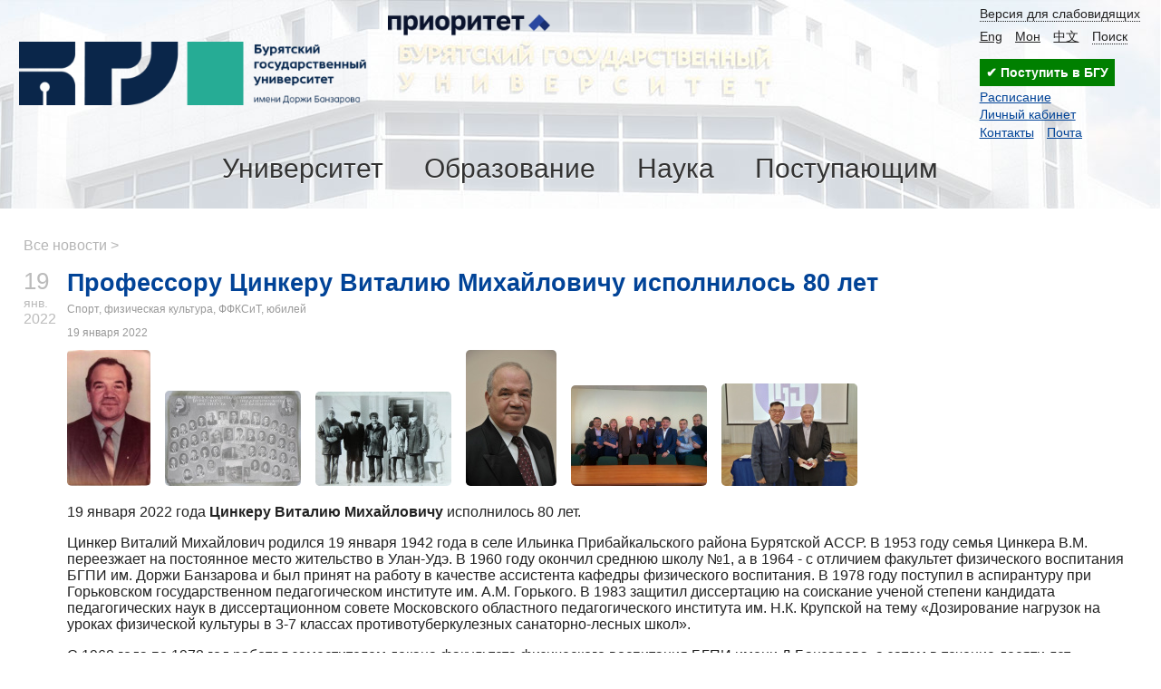

--- FILE ---
content_type: text/html; charset=UTF-8
request_url: https://www.bsu.ru/news/25842/
body_size: 10648
content:
<!DOCTYPE html>
<html>
<head>
	<title>Профессору Цинкеру Виталию Михайловичу исполнилось 80 лет</title>
	<link rel="shortcut icon" href="/favicon.svg" type="image/svg+xml">
	<meta http-equiv="X-UA-Compatible" content="IE=Edge">
	<meta name="viewport" content="width=device-width">
	<link rel="stylesheet" type="text/css" href="/content/css/style.m.css?v3">
	<script src="/content/js/jquery-1.7.1.min.js"></script>
	<script type="text/javascript" src="/content/js/search.js"></script>
	<link rel="stylesheet" href="/content/js/videojs/dist/video-js.min.css">
	<link rel="stylesheet" href="/content/js/videojs/dist/my-style-video-js.css">
	<script src="/content/js/videojs/dist/video.min.js"></script>
	
					<script src="/content/js/lightbox/js/lightbox.min.js"></script>
			<link href="/content/js/lightbox/css/lightbox.css" rel="stylesheet"/><style>
.ui_ac_box{position:relative;display:inline-block;}
.ui_ac_box .ui_ac_items{position:absolute;left:0;width:100%;border:solid 1px #ccc;background-color:#fafafa;box-shadow:0 0 7px -5px #333}
.ui_ac_box .ui_ac_items .ui_ac_item{padding:0.5em;cursor:pointer}
.ui_ac_box .ui_ac_items .ui_ac_item:hover, .ui_ac_box .ui_ac_items .ui_ac_item.hlight{background-color:#ffc}
.ui_ac_box input{padding-right:20px}
.ui_ac_box input.loading{background:url(/content/images/loading.gif) right center no-repeat;}
</style>
<script>
var UI_AC_DATA={};
var UI_AC_SETTINGS={};

function hlight(key,o){
    var n=o.name;
    var cur=$("#"+n+" .ui_ac_items .ui_ac_item.hlight");
    var all=$("#"+n+" .ui_ac_items .ui_ac_item");
    if(key==27){
	$("#"+n+" .ui_ac_items").addClass("hidden");
    }else if(all.length){
	cur.removeClass("hlight");
	$("#"+n+" .ui_ac_items").removeClass("hidden");

	if(key==40){
	    if(cur.length>0){
		if(cur.next().length) cur.next().addClass("hlight");
		else $("#"+n+" .ui_ac_items .ui_ac_item:first").addClass("hlight");
	    }else $("#"+n+" .ui_ac_items .ui_ac_item:first").addClass("hlight");
	}else if(key==38){
	    if(cur.length>0){
		if(cur.prev().length)cur.prev().addClass("hlight");
		else $("#"+n+" .ui_ac_items .ui_ac_item:last").addClass("hlight");
	    }else $("#"+n+" .ui_ac_items .ui_ac_item:last").addClass("hlight");
	}else if(key==13) cur.trigger("click");

    }
}

function ui_ac_ch(event,o){
    var event=event||window.event;
    var key=event.keyCode ? event.keyCode : event.which ? event.which : null;
    var n=o.name;
    var t=o.value.toLowerCase();
    if(key==38||key==40||key==13||key==27){
	return hlight(key,o);
}

    if((t.length>=UI_AC_SETTINGS[n].min_length)){
	var indx=t.substring(0,UI_AC_SETTINGS[n].min_length);
	if(UI_AC_DATA[n]==undefined)UI_AC_DATA[n]={};
	if(UI_AC_DATA[n][indx]==undefined){
	    $.ajax({
		url: UI_AC_SETTINGS[n].ajax_url,
		type: "POST",
		data: {"index":indx},
		dataType: "json",
		success: function(data){
		    $("#"+n+" input").removeClass("loading");
		    UI_AC_DATA[n][indx]={};
		    if(data.items) UI_AC_DATA[n][indx].items=data.items;
		    else if(data.records) UI_AC_DATA[n][indx].items=data.records;
		    ui_ac_draw_items(o);
		},
		error:function(e,t){
		    $("#"+n+" input").removeClass("loading");
		    UI_AC_DATA[n][indx]=undefined;
            console.log(e.responseText);
		}
	    });
	    UI_AC_DATA[n][indx]="...";
	    $("#"+n+" input").addClass("loading");
	}else{
	    if(UI_AC_DATA[n][indx]!="..."){
		ui_ac_draw_items(o);
	    }
	}
    }

}
function ui_ac_draw_items(o){
    var n=o.name;
    var t=o.value.toLowerCase();
    var res="",cnt=0,onclick="",html="";
    var indx=t.substring(0,UI_AC_SETTINGS[n].min_length);

    if(UI_AC_DATA[n][indx] && UI_AC_DATA[n][indx].items){
	for(var i in UI_AC_DATA[n][indx].items){
	    var item=UI_AC_DATA[n][indx].items[i];
	    if(item.title.toLowerCase().indexOf(t)>=0){
		onclick=item.onclick || "";
		html=item.html || "<div class=\"ui_ac_item_title\" >"+item.title+"</div>";
		res+="<div class=\"ui_ac_item\" onclick=\""+onclick+"\"><div class=\"ui_ac_item_title\" >"+html+"</div></div>";
		cnt++;
		if(UI_AC_SETTINGS[n].limit>0 && cnt>=UI_AC_SETTINGS[n].limit) break;
	    }
	}
    }
    if(cnt==0)res="<div style=\"padding:0.5em\">"+UI_AC_SETTINGS[n].msg_no_items+"</div>";
    $("#"+n+" .ui_ac_items").html(res);
    $("#"+n+" .ui_ac_items").removeClass("hidden");
}

$(document).ready(function(){
    $(".ui_ac_box.autohide .ui_ac_items").click(function(){$(this).addClass("hidden");});
});
</script>
<script>UI_AC_SETTINGS["finder"]={"min_length":3,"msg_no_items":"Информация не найдена","ajax_url":"/?ajax_query=find_on_site","limit":0};</script>
	<!--SCRIPT-->
	<script type="text/javascript">
		function set_cookie(cookieName,cookieValue,nDays,d){ var today = new Date(); var expire = new Date(); if (nDays==null || nDays==0) nDays=1; expire.setTime(d*today.getTime() + 3600000*24*nDays); document.cookie = cookieName+"="+escape(cookieValue)+ ";expires="+expire.toGMTString()+";path=/";}
		function ch_theme(){
			if($("#theme").hasClass("bw")){
				$("#ch_theme").text($("#ch_theme").data("small"));
				set_cookie("theme","bw",14,1);
			}else{
				$("#ch_theme").text($("#ch_theme").data("large"));
				set_cookie("theme","",14,0);
			}
		}
		$(function(){
			$("#ch_theme").click(function(){$("#theme").toggleClass("bw");ch_theme();});
			$("#main_menu .main_menu_item .menu_trigger").click(function(){
				$("html").addClass("noscroll");
				$("#main_menu .main_menu_item").removeClass("active");
				var p=$(this).closest(".main_menu_item");
				p.addClass("active");
				if(p.find(".parent_link").length==0){
					var $l=p.find(".main_menu_link");
					p.find(".submenu").prepend("<div class='parent_link'><a href='"+$l.attr("href")+"'>"+$l.text()+"</a></div>");
				}
			});
			$("#main_menu .main_menu_item .submenu").click(function(){$("#main_menu .main_menu_item").removeClass("active");$("html").removeClass("noscroll");});
			<!--JQUERY-->
		});
	</script>
</head>
<body id="theme" class="">

<div class="page-wrap">

<div id="campus">
	<div id="head_line">
		<div id="head" class="limiter"><!--LOGIN-->
			<div id="search_block" class="hidden" onkeydown="search_block_onkeydown(event)">
						<div id="search">
							<div id="finder" class="ui_ac_box autohide "><input name="finder" type="text" onkeyup="ui_ac_ch(event,this)" style="" id="search_txt" placeholder="Поиск" autocomplete="off"><div class="ui_ac_items hidden"></div></div><span id="hide_find" onclick="hide_finder()">&times;</span>
						</div>
					</div>
			<a href="/" id="img_logo"></a>
			<a href="/university/prioritet-2030/" class="prior2030"></a>
			<div class="top_menu">
				<div class="top_links"><a class="top_link top_link1" id="ch_theme" data-small="Обычная версия сайта" data-large="Версия для слабовидящих" onclick="return false" itemprop="copy" href="/?bw">Версия для слабовидящих</a><a class="top_link top_link2"  href="https://en.bsu.ru">Eng</a><a class="top_link top_link5"  href="https://bsu.ru/abit/22529/">Мон</a><a class="top_link top_link6"  href="https://bsu.ru/abit/22539/">中文</a><a class="top_link top_link4" onclick="open_finder()" href="#">Поиск</a></div>
<div><a href="https://my.bsu.ru/ab/" style="display:inline-block;text-decoration:none;outline:none;font-weight:600;padding:0.5em;background-color:#008000;color:#fff">&#10004; Поступить в БГУ </a></div>
				<div class="fav_links">
					<div class="fav_link">
						<a href="/rasp/">Расписание</a>
					</div><div class="fav_link">
						<a href="https://my.bsu.ru">Личный кабинет</a>
					</div><div class="fav_link">
						<a href="/tbook/">Контакты</a><a href="https://mail.yandex.ru/?pdd_domain=bsu.ru" style="margin-left:1em;">Почта</a>
					</div><!--ROOT-->
				</div>
			</div>
			<div id="main_menu">
				<span class="menu_border">
					<span  class="main_menu_item">
						<a class="main_menu_link" href="/university/">Университет</a><span class="menu_trigger"></span>
						<div class="submenu">
							<div class="submenu_item">
								<div class="exact_menu_item">
									<a class="exact_menu_link" href="/university/about">Информация об университете</a>
								</div>
								<div class="exact_menu_item">
									<a class="exact_menu_link" href="/university/leader/">Руководство университета</a>
								</div>
								<div class="exact_menu_item">
									<a class="exact_menu_link" href="/university/departments/">Структура университета</a>
								</div>
								<div class="exact_menu_item">
									<a class="exact_menu_link" href="/university/departments/institutes/">Институты и колледж</a>
								</div>
								<div class="exact_menu_item">
									<a class="exact_menu_link" href="/pps">Педагогический состав</a>
								</div>
								<div class="exact_menu_item">
									<a class="exact_menu_link" href="/university/docs/">Нормативные документы</a>
								</div>
							</div>
							<div class="submenu_item">
								<div class="exact_menu_item">
									<a class="exact_menu_link" href="/sveden/">Сведения об образовательной организации</a>
								</div>
								<div class="exact_menu_item">
									<a class="exact_menu_link" href="/university/international/">Международная деятельность</a>
								</div>
								<div class="exact_menu_item">
									<a class="exact_menu_link" href="/university/publisher/">Издательская деятельность</a>
								</div>
								<div class="exact_menu_item">
									<a class="exact_menu_link" href="/university/social/">Воспитательная и социальная работа</a>
								</div>
								<div class="exact_menu_item">
									<a class="exact_menu_link" href="/university/employment/">Практика и содействие трудоустройству</a>
								</div>
								<div class="exact_menu_item">
									<a class="exact_menu_link" href="/university/vacant/">Вакантные места для приема</a>
								</div>
							</div>
							<div class="submenu_item">
								<div class="exact_menu_item">
									<a class="exact_menu_link" href="/university/prioritet-2030/">Программа "Приоритет 2030"</a>
								</div>
								<div class="exact_menu_item">
									<a class="exact_menu_link" href="/university/21500/">Миссия и символика университета</a>
								</div>
								<div class="exact_menu_item">
									<a class="exact_menu_link" href="/university/requisites/">Реквизиты организации</a>
								</div>
								<div class="exact_menu_item">
									<a class="exact_menu_link" href="/tbook/">Контакты (адреса и телефоны)</a>
								</div>
								<div class="exact_menu_item">
									<a class="exact_menu_link" href="/university/feedback/">Обратная связь</a>
								</div>
								<div class="exact_menu_item">
									<a class="exact_menu_link" href="/pushkinskaya-karta/">Пушкинская карта</a>
								</div>
							</div>
						</div>
					</span>
					<span  class="main_menu_item">
						<a class="main_menu_link" href="/education/">Образование</a><span class="menu_trigger"></span>
						<div class="submenu">
							<div class="submenu_item">
								<div class="exact_menu_item">
									<a class="exact_menu_link" href="/university/departments/aup/umu/">Учебно-методическое управление</a>
								</div>						
								<div class="exact_menu_item">
									<a class="exact_menu_link" href="/education/ums/">Учебно-методический совет</a>
								</div>								
								<div class="exact_menu_item">
									<a class="exact_menu_link" href="/university/departments/aup/umu/13584/">График представления документов УМД</a>
								</div>
								<div class="exact_menu_item">
									<a class="exact_menu_link" href="/university/departments/aup/umu/13585/">Документационное обеспечение ОД</a>
								</div>
								<div class="exact_menu_item">
									<a class="exact_menu_link" href="/education/ums/umo/">Учебно-методические объединения</a>
								</div>
								<div class="exact_menu_item">
									<a class="exact_menu_link" href="/university/departments/aup/umu/links/">Полезные ссылки</a>
								</div>
							</div>
							<div class="submenu_item">																
								<div class="exact_menu_item">
									<a class="exact_menu_link" href="/sveden/eduStandarts">Образовательные стандарты</a>
								</div>
								<div class="exact_menu_item">
									<a class="exact_menu_link" href="/education/programs/">Образовательные программы</a>
								</div>
								<div class="exact_menu_item">
									<a class="exact_menu_link" href="/education/kalendarnyj-uchebnyj-grafik/">Календарный учебный график</a> 
								</div>									
								<div class="exact_menu_item">
									<a class="exact_menu_link" href="/university/docs/akti-fgos/">Локальные нормативные акты для УП</a>
								</div>	
								<div class="exact_menu_item">
									<a class="exact_menu_link" href="/education/metoddoc/">Методические и иные документы</a>
								</div>							
								<div class="exact_menu_item">
									<a class="exact_menu_link" href="/education/sfo/">Сетевая форма обучения</a>
								</div>	
							</div>							
							<div class="submenu_item">
								<div class="exact_menu_item">
									<a class="exact_menu_link" href="/university/departments/aup/ino/">Институт непрерывного образования</a>
								</div>							
								<div class="exact_menu_item">
									<a class="exact_menu_link" href="https://dnk.bsu.ru/">Дом научной коллаборации</a>
								</div>							
								<div class="exact_menu_item">
									<a class="exact_menu_link" href="https://e.bsu.ru/">Портал электронного обучения</a>
								</div>							
								<div class="exact_menu_item">
									<a class="exact_menu_link" href="/university/departments/institutes/mi/akkreditacionno-simulyacionnyj-centr/">Аккредитационно-симуляционный центр</a>
								</div>
								<div class="exact_menu_item">
									<a class="exact_menu_link" href="/education/lo-condtions/">Обучение инвалидов и лиц с ОВЗ</a>
								</div>	
								<div class="exact_menu_item">
									<a class="exact_menu_link" href="/education/ocenka_kachestva_obraz_umu/">Система оценки качества образования</a>
								</div>	
							</div>							
						</div>
					</span>
					<span  class="main_menu_item">
						<a class="main_menu_link" href="/science/">Наука</a><span class="menu_trigger"></span>
						<div class="submenu">
							<div class="submenu_item">
								<div class="exact_menu_item">
									<a class="exact_menu_link" href="/science/ndep/">Научные подразделения</a>
								</div>
								<div class="exact_menu_item">
									<a class="exact_menu_link" href="/science/nich/">Научно-исследовательская часть</a>
								</div>
								<div class="exact_menu_item">
									<a class="exact_menu_link" href="/science/pgdep/">Отдел подготовки кадров высшей квалификации</a>
								</div>
								<div class="exact_menu_item">
									<a class="exact_menu_link" href="/science/pgdep/aspirantura/">Аспирантура</a>
								</div>
								<div class="exact_menu_item">
									<a class="exact_menu_link" href="/science/pgdep/doctorantura/">Докторантура</a>
								</div>
								<div class="exact_menu_item">
									<a class="exact_menu_link" href="/science/pgdep/ordinatura/">Ординатура</a>
                                                                </div>
							</div>
							<div class="submenu_item">

								<div class="exact_menu_item">
									<a class="exact_menu_link" href="/science/grants/">Гранты и конкурсы</a>
								</div>
								<div class="exact_menu_item">
									<a class="exact_menu_link" href="/science/events/">Научные мероприятия</a>
								</div>
								<div class="exact_menu_item">
									<a class="exact_menu_link" href="/science/docs/">Положения и формы документов</a>
								</div>
								<div class="exact_menu_item">
									<a class="exact_menu_link" href="/science/innovation/">Инновации</a>
								</div>
								<div class="exact_menu_item">
									<a class="exact_menu_link" href="/science/plan-nir/">Планы НИР</a>
								</div>
								<div class="exact_menu_item">
									<a class="exact_menu_link" href="/science/13385/">Итоги НИД</a>
								</div>
							</div>
							<div class="submenu_item">								
								<div class="exact_menu_item">
									<a class="exact_menu_link" href="/science/dissov/">Диссертационные советы</a>
								</div>
								<div class="exact_menu_item">
									<a class="exact_menu_link" href="/dissers/">Объявления о защите диссертаций</a>
								</div>
								<div class="exact_menu_item">
									<a class="exact_menu_link" href="/science/dissov/vdis/">Видео защиты диссертаций</a>
								</div>
								<div class="exact_menu_item">
									<a class="exact_menu_link" href="https://journals.bsu.ru/">Научные журналы</a>
								</div>
								<div class="exact_menu_item">
									<a class="exact_menu_link" href="/university/publisher/publication/publications/">Научные труды</a>
								</div>
								<div class="exact_menu_item">
									<a class="exact_menu_link" href="/science/nirs/">Студенческая наука</a>
								</div>
							</div>
						</div>
					</span>
					<span  class="main_menu_item">
						<a class="main_menu_link" href="/abit/">Поступающим</a><span class="menu_trigger"></span>
						<div class="submenu">
							<div>
							<div class="submenu_item">
								<div class="exact_menu_item">
									<a class="exact_menu_link" href="/abit/camp2026/bak2026/">Поступление на бакалавриат и специалитет</a>
								</div>
								<div class="exact_menu_item">
									<a class="exact_menu_link" href="/abit/camp2026/mag2026/">Поступление в магистратуру</a>
								</div>
								<div class="exact_menu_item">
									<a class="exact_menu_link" href="/abit/camp2026/asp2026/">Поступление в аспирантуру</a>
								</div>
								<div class="exact_menu_item">
									<a class="exact_menu_link" href="/abit/camp2026/ord2026/">Поступление в ординатуру</a>
								</div>
								<div class="exact_menu_item">
									<a class="exact_menu_link" href="/abit/camp2026/spo2026/">Поступление в колледж БГУ</a>
								</div>
								<div class="exact_menu_item">
									<a class="exact_menu_link" href="/abit/international/">Прием иностранных граждан</a>
								</div>

							</div>
							<div class="submenu_item">   
								<div class="exact_menu_item">
									<a class="exact_menu_link" href="/abit/camp2026/sroki2026/">Сроки приёма и зачисления</a>
								</div> 
								<div class="exact_menu_item">
									<a class="exact_menu_link" href="/abit/camp2026/stoimost2026/">Стоимость обучения</a>
								</div>
								<div class="exact_menu_item">
									<a class="exact_menu_link" href="/university/fs/">Стипендия и материальная помощь</a>
								</div>
								<div class="exact_menu_item">
									<a class="exact_menu_link" href="/abit/info/obshezhitiya/">Общежития и условия их предоставления</a>
								</div>
								<div class="exact_menu_item">
									<a class="exact_menu_link" href="/abit/events/">Университетские мероприятия</a>
								</div>
								<div class="exact_menu_item">
									<a class="exact_menu_link" href="/abit/olympics/">Олимпиады для школьников</a>
								</div>
							</div>
							<div class="submenu_item">
								<div class="exact_menu_item">
									<a class="exact_menu_link" href="https://my.bsu.ru/ab/calc/">Калькулятор ЕГЭ для БГУ</a>
								</div>
								<div class="exact_menu_item">
									<a class="exact_menu_link" href="/abit/prepdep/">Подготовительные курсы</a>
								</div>
								<div class="exact_menu_item">
									<a class="exact_menu_link" href="/abit/">Cписок поданных заявлений</a>
								</div>
								<div class="exact_menu_item">
									<a class="exact_menu_link" href="/abit/rating/">Рейтинговые списки</a>
								</div>
								<div class="exact_menu_item">
									<a class="exact_menu_link" href="/abit/order/">Приказы о зачислении</a>
								</div>
								<div class="exact_menu_item">
									<a class="exact_menu_link" href="https://my.bsu.ru/ab/">Личный кабинет Абитуриента</a>
								</div>
							</div>
							</div>
						</div>
					</span>
				</span>
			</div>
		</div>
	</div>
	<!--CAROUSEL-->
</div>
	<div id="main">
		<div class="limiter">
			<!--BEFORE_CONTENT-->
			<div class="crumbs"><a href="/news/">Все новости ></a></div>
			<div class="news_date "><span class="news_day">19</span><span class="news_month">янв.</span><span class="news_year">2022</span></div><div class="news_content"><h1 class="title_news">Профессору Цинкеру Виталию Михайловичу исполнилось 80 лет</h1><div class="tags"><a href="/news/?t=Спорт">Спорт</a>, <a href="/news/?t=физическая культура">физическая культура</a>, <a href="/news/?t=ФФКСиТ">ФФКСиТ</a>, <a href="/news/?t=юбилей">юбилей</a></div><div class="tags" style="margin-top:0">19 января 2022</div><div class="new_images"><span class="new_img"><a data-lightbox="new_photos" title="snimok.jpg" href="/content/page/25842/snimok.jpg"><img style="display:block" src="/content/page/25842//thumbs/snimok.jpg" alt="snimok.jpg"></a></span><span class="new_img"><a data-lightbox="new_photos" title="1" href="/content/page/25842/01.jpg"><img style="display:block" src="/content/page/25842//thumbs/01.jpg" alt="1"></a></span><span class="new_img"><a data-lightbox="new_photos" title="51" href="/content/page/25842/51.jpg"><img style="display:block" src="/content/page/25842//thumbs/51.jpg" alt="51"></a></span><span class="new_img"><a data-lightbox="new_photos" title="DSC_7556" href="/content/page/25842/DSC_7556.JPG"><img style="display:block" src="/content/page/25842//thumbs/DSC_7556.JPG" alt="DSC_7556"></a></span><span class="new_img"><a data-lightbox="new_photos" title="IMG-c90a37bb9712da94ceb1f0e3f3e85c93-V" href="/content/page/25842/IMG-c90a37bb9712da94ceb1f0e3f3e85c93-V.jpg"><img style="display:block" src="/content/page/25842//thumbs/IMG-c90a37bb9712da94ceb1f0e3f3e85c93-V.jpg" alt="IMG-c90a37bb9712da94ceb1f0e3f3e85c93-V"></a></span><span class="new_img"><a data-lightbox="new_photos" title="rYumcK740xs" href="/content/page/25842/rYumcK740xs.jpg"><img style="display:block" src="/content/page/25842//thumbs/rYumcK740xs.jpg" alt="rYumcK740xs"></a></span></div><p>
<p>19 января 2022 года <strong>Цинкеру Виталию Михайловичу </strong> исполнилось 80 лет.</p>
<p>Цинкер Виталий Михайлович родился 19 января 1942 года в селе Ильинка Прибайкальского района Бурятской АССР. В 1953 году семья Цинкера В.М. переезжает на постоянное место жительство в Улан-Удэ. В 1960 году окончил среднюю школу №1, а в 1964 - с отличием факультет физического воспитания БГПИ им. Доржи Банзарова и был принят на работу в качестве ассистента кафедры физического воспитания. В 1978 году поступил в аспирантуру при Горьковском государственном педагогическом институте им. А.М. Горького. В 1983 защитил диссертацию на соискание ученой степени кандидата педагогических наук в диссертационном совете Московского областного педагогического института им. Н.К. Крупской на тему &laquo;Дозирование нагрузок на уроках физической культуры в 3-7 классах противотуберкулезных санаторно-лесных школ&raquo;.</p>
<p>С 1968 года по 1978 год работал заместителем декана факультета физического воспитания БГПИ имени Д.Банзарова, а затем в течение десяти лет заведовал кафедрой спортивных дисциплин. С 1994 по 2001 год и с июня 2015 по сентябрь 2017 он трудится в должности декана факультета физической культуры БГУ, а с 2001 по 2007 проректором по административно-хозяйственной части.</p>
<p>Вместе с тем, несмотря на занятость, он занимался общественно-спортивной деятельностью. Многие годы он являлся членом Федерации легкой атлетики Республики Бурятии и более 15 лет возглавлял судейскую коллегию Республики по этому виду спорта. Одновременно с этим успешно занимался тренерской работой со студентами. Им подготовлены: серебряный призер чемпионата Европы по легкой атлетике мастер спорта Виктор Соснин, победитель и призер многих Всесоюзных соревнований мастер спорта Андрей Чебунин, одни из сильнейших бегунов РСФСР 80х годов Владимир Массовер и Сергей Гора, рекорд которого не побит до сих пор и другие.</p>
<p>В 1988 году Цинкеру В.М. присвоено ученое звание доцента. Круг научных интересов В.М. Цинкера - это проблема физического воспитания детей с отклонением в состоянии здоровья и мониторинг физического развития и состояние здоровья учащейся молодежи в республике Бурятия. С 1981 по 1985гг. он является активным участником комплексной научной группы, которая под руководством НИИ физиологии детей и подростков исследовала состояние здоровья и адаптивные реакции организма школьников приехавших вместе с родителями из центральных областей России на строительство БАМ. Результаты исследования позволили разработать методические рекомендации для учителей физической культуры и тренеров при работе с детьми, проживающими в северных районах Республики Бурятия.</p>
<p>В.М. Цинкер опубликовал&nbsp;большое количество научных и научно-методических работ. В том числе девять учебных и учебно-методических пособий, а также им опубликована электронная версия курса лекций по физиологии спорта. За годы работы Виталий Михайлович подготовил четыре кандидата наук (Колесникова Наталья Николаевна, Борисов Вячеслав, Уртнасан У., Дулова Оксана Викторовна). В 2000 г. ему присвоено ученое звание профессора, является Заслуженным работником физической культуры Республики Бурятия и Российской Федерации.</p>
<p>Факультет физической культуры, спорта и туризма сердечно поздравляет профессора Цинкера В.М. со столь знаменательной датой!</p></div><script src="https://yastatic.net/share2/share.js"></script><h4>Поделиться новостью:</h4><div class="ya-share2" data-curtain data-size="l" data-shape="round" data-services="vkontakte,odnoklassniki,telegram,viber,whatsapp" data-title data-description data-image></div>
			<!--ALBUMS-->
			<!--AFTER_CONTENT-->
		</div>
	</div>
</div>
<div id="footer" class="site-footer">
	<div class="limiter">
		<div class="footer_sitename footer_part">&copy; Бурятский государственный университет имени Доржи Банзарова</div><div class="footer_address footer_part">
			<address>670000, Республика Бурятия<br>г. Улан-Удэ, ул. Смолина, 24а</address>
			<div class="contact"><a href="https://bsu.ru/tbook/">Телефонный справочник</a> | <a href="https://bsu.ru/maps">Корпуса</a>
			<p>Новости на сайт: <a href="mailto:pr@bsu.ru">pr@bsu.ru</a></div>
		</div><div class="footer_contacts footer_part">
			<div class="phones">
				<div class="contact">
					<b>Приемная комиссия</b><br><a class="tel" href="tel:+73012217426">8 (3012) 21-74-26</a>, <a class="tel" href="tel:+73012227722">8 (3012) 22-77-22</a>
				</div><div class="contact">
					<b>Приемная ректора</b><br><a class="tel" href="tel:+73012297170">8 (3012) 29-71-70</a>
				</div>
			</div><div class="contact">E-mail: 
				<a href="mailto:univer@bsu.ru">univer@bsu.ru</a>
			</div>
		</div><div class="footer_media footer_part"><div class="social_links">
				<a class="social_link vk" href="https://vk.com/bsu03">
					<span class="social">vk.com/bsu03</span>
				</a><a class="social_link rt" href="https://rutube.ru/channel/23337819">
					<span class="social">rutube.ru/channel/23337819</span>
				</a></div><div class="social_links">
				<a class="social_link ok" href="https://ok.ru/lifebsu">
					<span class="social">ok.ru/group/lifebsu</span>
				</a><a class="social_link yt" href="https://max.ru/bsu03 ">
					<span class="social">max.ru/bsu03</span>
				</a></div><div class="social_links">
				<a class="social_link yz" href="https://zen.yandex.ru/bsu">
					<span class="social">zen.yandex.ru/bsu</span>
				</a><a class="social_link tg" href="https://t.me/bsulite">
					<span class="social">t.me/bsulite</span>
				</a></div><div class="external_links"><span class="site_link">
					<a href="/services/statistics/">Статистика</a>
				</span><span class="site_link">
					<a href="https://minobrnauki.gov.ru">Минобрнауки РФ</a>
				</span>
			</div>
		</div>
<!-- Yandex.Metrika counter --><div style="display:none;"><script type="text/javascript">(function(w, c) { (w[c] = w[c] || []).push(function() { try { w.yaCounter9553528 = new Ya.Metrika({id:9553528, clickmap:true,webvisor:true}); } catch(e) { } }); })(window, "yandex_metrika_callbacks");</script></div><script src="//mc.yandex.ru/metrika/watch.js" type="text/javascript" defer="defer"></script><noscript><div><img src="//mc.yandex.ru/watch/9553528" style="position:absolute; left:-9999px;" alt="" /></div></noscript><!-- /Yandex.Metrika counter -->
	<!--LiveInternet counter--><script type="text/javascript"><!--
		document.write("<img style='position:absolute;' src='https://counter.yadro.ru/hit?r"+
		escape(document.referrer)+((typeof(screen)=="undefined")?"":
		";s"+screen.width+"*"+screen.height+"*"+(screen.colorDepth?
		screen.colorDepth:screen.pixelDepth))+";u"+escape(document.URL)+
		";i"+escape("Жж"+document.title.substring(0,80))+";"+Math.random()+
		"' width=1 height=1 alt=''>")//--></script><!--/LiveInternet-->
<!-- Top.Mail.Ru counter --><script type="text/javascript">var _tmr = window._tmr || (window._tmr = []);_tmr.push({id: "3581572", type: "pageView", start: (new Date()).getTime()});(function (d, w, id) {  if (d.getElementById(id)) return;  var ts = d.createElement("script"); ts.type = "text/javascript"; ts.async = true; ts.id = id;  ts.src = "https://top-fwz1.mail.ru/js/code.js";  var f = function () {var s = d.getElementsByTagName("script")[0]; s.parentNode.insertBefore(ts, s);};  if (w.opera == "[object Opera]") { d.addEventListener("DOMContentLoaded", f, false); } else { f(); }})(document, window, "tmr-code");</script><noscript><div><img src="https://top-fwz1.mail.ru/counter?id=3581572;js=na" style="position:absolute;left:-9999px;" alt="Top.Mail.Ru" /></div></noscript>
	</div>
</div>
</body>
</html>